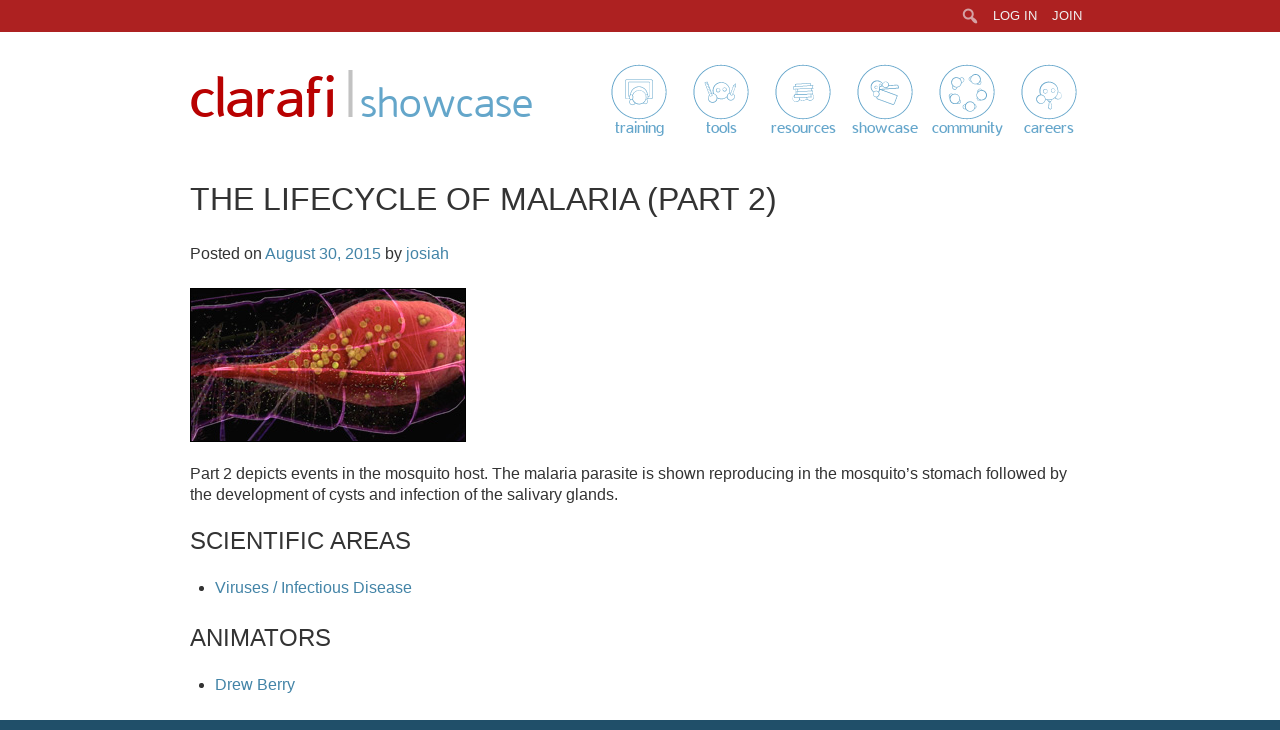

--- FILE ---
content_type: text/css
request_url: https://clarafi.com/wp-content/themes/clarafi/MyFontsWebfontsKit/MyFontsWebfontsKit.css?ver=6.7.4
body_size: 561
content:
/**
 * @license
 * MyFonts Webfont Build ID 3031339, 2015-05-25T18:04:25-0400
 * 
 * The fonts listed in this notice are subject to the End User License
 * Agreement(s) entered into by the website owner. All other parties are 
 * explicitly restricted from using the Licensed Webfonts(s).
 * 
 * You may obtain a valid license at the URLs below.
 * 
 * Webfont: DomestosSansBold by T-26
 * URL: http://www.myfonts.com/fonts/t26/domestos-sans/bold/
 * Copyright: (r) (c) 2000 [T‐26] Chicago www.t26.com 773.862.1201 T0626 ID#5105869 designer: Gunter Schwarzmaier
 * 
 * Webfont: DomestosSansBoldKaps by T-26
 * URL: http://www.myfonts.com/fonts/t26/domestos-sans/bold-kaps/
 * Copyright: (r) (c) 2000 [T‐26] Chicago www.t26.com 773.862.1201 T0626 ID#5106257 designer: Gunter Schwarzmaier
 * 
 * Webfont: DomestosSansBlack by T-26
 * URL: http://www.myfonts.com/fonts/t26/domestos-sans/black/
 * Copyright: (r) (c) 2000 [T‐26] Chicago www.t26.com 773.862.1201 T0626 ID#5105870 designer: Gunter Schwarzmaier
 * 
 * Webfont: DomestosSansNormal by T-26
 * URL: http://www.myfonts.com/fonts/t26/domestos-sans/normal/
 * Copyright: (r) (c) 2000 [T‐26] Chicago www.t26.com 773.862.1201 T0626 ID#5105868 designer: Gunter Schwarzmaier
 * 
 * Webfont: DomestosSansThin by T-26
 * URL: http://www.myfonts.com/fonts/t26/domestos-sans/thin/
 * Copyright: (r) (c) 2000 [T‐26] Chicago www.t26.com 773.862.1201 T0626 ID#5106255 designer: Gunter Schwarzmaier
 * 
 * Webfont: DomestosSansThinItalic by T-26
 * URL: http://www.myfonts.com/fonts/t26/domestos-sans/thin-italic/
 * Copyright: (r) (c) 2000 [T‐26] Chicago www.t26.com 773.862.1201 T0626 ID#5106256 designer: Gunter Schwarzmaier
 * 
 * 
 * License: http://www.myfonts.com/viewlicense?type=web&buildid=3031339
 * Licensed pageviews: 10,000
 * 
 * © 2015 MyFonts Inc
*/


/* @import must be at top of file, otherwise CSS will not work */
@import url("//hello.myfonts.net/count/2e412b");

  
@font-face {font-family: 'DomestosSansBold';src: url('webfonts/2E412B_0_0.eot');src: url('webfonts/2E412B_0_0.eot?#iefix') format('embedded-opentype'),url('webfonts/2E412B_0_0.woff2') format('woff2'),url('webfonts/2E412B_0_0.woff') format('woff'),url('webfonts/2E412B_0_0.ttf') format('truetype');}
 
  
@font-face {font-family: 'DomestosSansBoldKaps';src: url('webfonts/2E412B_1_0.eot');src: url('webfonts/2E412B_1_0.eot?#iefix') format('embedded-opentype'),url('webfonts/2E412B_1_0.woff2') format('woff2'),url('webfonts/2E412B_1_0.woff') format('woff'),url('webfonts/2E412B_1_0.ttf') format('truetype');}
 
  
@font-face {font-family: 'DomestosSansBlack';src: url('webfonts/2E412B_2_0.eot');src: url('webfonts/2E412B_2_0.eot?#iefix') format('embedded-opentype'),url('webfonts/2E412B_2_0.woff2') format('woff2'),url('webfonts/2E412B_2_0.woff') format('woff'),url('webfonts/2E412B_2_0.ttf') format('truetype');}
 
  
@font-face {font-family: 'DomestosSansNormal';src: url('webfonts/2E412B_3_0.eot');src: url('webfonts/2E412B_3_0.eot?#iefix') format('embedded-opentype'),url('webfonts/2E412B_3_0.woff2') format('woff2'),url('webfonts/2E412B_3_0.woff') format('woff'),url('webfonts/2E412B_3_0.ttf') format('truetype');}
 
  
@font-face {font-family: 'DomestosSansThin';src: url('webfonts/2E412B_4_0.eot');src: url('webfonts/2E412B_4_0.eot?#iefix') format('embedded-opentype'),url('webfonts/2E412B_4_0.woff2') format('woff2'),url('webfonts/2E412B_4_0.woff') format('woff'),url('webfonts/2E412B_4_0.ttf') format('truetype');}
 
  
@font-face {font-family: 'DomestosSansThinItalic';src: url('webfonts/2E412B_5_0.eot');src: url('webfonts/2E412B_5_0.eot?#iefix') format('embedded-opentype'),url('webfonts/2E412B_5_0.woff2') format('woff2'),url('webfonts/2E412B_5_0.woff') format('woff'),url('webfonts/2E412B_5_0.ttf') format('truetype');}
 

--- FILE ---
content_type: text/css
request_url: https://clarafi.com/wp-content/themes/clarafi/style.css?ver=6.7.4
body_size: 6690
content:
/*
Theme Name: clarafi
Theme URI: http://underscores.me/
Author: Digizyme, Inc.
Author URI: http://digizyme.com
Description: A theme for clarafi.com
Version: 1.0.0
License: GNU General Public License v2 or later
License URI: http://www.gnu.org/licenses/gpl-2.0.html
Text Domain: clarafi
Tags:

This theme, like WordPress, is licensed under the GPL.
Use it to make something cool, have fun, and share what you've learned with others.

clarafi is based on Underscores http://underscores.me/, (C) 2012-2015 Automattic, Inc.

Normalizing styles have been helped along thanks to the fine work of
Nicolas Gallagher and Jonathan Neal http://necolas.github.com/normalize.css/
*/

/*--------------------------------------------------------------
>>> TABLE OF CONTENTS:
----------------------------------------------------------------
# Normalize
# Typography
# Elements
# Forms
# Navigation
	## Links
	## Menus
# Accessibility
# Alignments
# Clearings
# Widgets
# Content
    ## Posts and pages
	## Asides
	## Comments
# Infinite scroll
# Media
	## Captions
	## Galleries
--------------------------------------------------------------*/

/*--------------------------------------------------------------
# Normalize
--------------------------------------------------------------*/
html {
	font-family: "Helvetica Neue", Helvetica, Arial, "Lucida Grande", sans-serif;
	-webkit-text-size-adjust: 100%;
	-ms-text-size-adjust:     100%;
}

body {
	margin: 0;
}

article,
aside,
details,
figcaption,
figure,
footer,
header,
main,
menu,
nav,
section,
summary {
	display: block;
}

audio,
canvas,
progress,
video {
	display: inline-block;
	vertical-align: baseline;
}

audio:not([controls]) {
	display: none;
	height: 0;
}

[hidden],
template {
	display: none;
}

a {
	background-color: transparent;
	text-decoration: none;
}

a:active,
a:hover {
	outline: 0;
}

a:hover {
	text-decoration: underline;
}

.red-button {
	background: #ad2121;
	border-radius: 5px;
	color: #ffffff;
	padding: 10px 20px;
	text-decoration: none;
	text-transform: uppercase;
}

.red-button a, .red-button a:hover, .red-button a:focus, .red-button a:visited {
	color: #ffffff;
}

a.red-button:hover, a.red-button:focus, a.red-button:visited {
	color: #ffffff;
}

a.red-button.disabled {
	background: #999999;
}

a.red-button.disabled:hover {
	text-decoration: none;
	cursor: default;
}

.full-width-blue .red-button {
	margin: 20px 0;
	display: inline-block;
}

a.red-button.buy-button, .full-width-blue .red-button.buy-button {
	margin: 0;
}

.profile-link {
	float: left;
	display: inline;
	width: 140px;
	height: 250px;
	margin-right: 10px;
	font-size: 14px;
	text-align: center;
}

.profile-link.instructor img {
	border: 1px solid #4384a7;
	border-radius: 50%;
}

.profile-link.instructor a:hover {
	text-decoration: none;
}

a.profile-link, a.profile-link:hover, a.profile-link:focus, a.profile-link:visited {
	color: #000000;
	text-decoration: none;
}

.profile-link:last-of-type {
	margin-right: 0;
}

abbr[title] {
	border-bottom: 1px dotted;
}

b,
strong {
	font-weight: bold;
}

dfn {
	font-style: italic;
}

h1 {
	font-size: 2em;
	margin: 0.67em 0;
}

mark {
	background: #ff0;
	color: #000;
}

small {
	font-size: 80%;
}

sub,
sup {
	font-size: 75%;
	line-height: 0;
	position: relative;
	vertical-align: baseline;
}

sup {
	top: -0.5em;
}

sub {
	bottom: -0.25em;
}

img {
	border: 0;
}

svg:not(:root) {
	overflow: hidden;
}

figure {
	margin: 1em 40px;
}

hr {
	box-sizing: content-box;
	height: 0;
}

pre {
	overflow: auto;
}

code,
kbd,
pre,
samp {
	font-family: monospace, monospace;
	font-size: 1em;
}

button,
input,
optgroup,
select,
textarea {
	color: inherit;
	font: inherit;
	margin: 0;
}

button {
	overflow: visible;
}

button,
select {
	text-transform: none;
}

button,
html input[type="button"],
input[type="reset"],
input[type="submit"] {
	-webkit-appearance: button;
	cursor: pointer;
}

button[disabled],
html input[disabled] {
	cursor: default;
}

button::-moz-focus-inner,
input::-moz-focus-inner {
	border: 0;
	padding: 0;
}

input {
	line-height: normal;
}

input[type="checkbox"],
input[type="radio"] {
	box-sizing: border-box;
	padding: 0;
}

input[type="number"]::-webkit-inner-spin-button,
input[type="number"]::-webkit-outer-spin-button {
	height: auto;
}

input[type="search"] {
	-webkit-appearance: textfield;
	box-sizing: content-box;
}

input[type="search"]::-webkit-search-cancel-button,
input[type="search"]::-webkit-search-decoration {
	-webkit-appearance: none;
}

fieldset {
	border: 1px solid #c0c0c0;
	margin: 0 2px;
	padding: 0.35em 0.625em 0.75em;
}

legend {
	border: 0;
	padding: 0;
}

textarea {
	overflow: auto;
}

optgroup {
	font-weight: bold;
}

table {
	border-collapse: collapse;
	border-spacing: 0;
}

td,
th {
	padding: 0;
}

/*--------------------------------------------------------------
# Typography
--------------------------------------------------------------*/
body,
button,
input,
select,
textarea {
	color: #333333;
	font-size: 16px;
	//font-size: 1rem;
	line-height: 1.35;
}

.domestos {
	font-family: DomestosSansNormal, "Helvetica Neue", Helvetica, Arial, "Lucida Grande", sans-serif;
}

h2.domestos {
	margin-bottom: 5px;
}

h1,
h2,
h3,
h4,
h5,
h6 {
	clear: both;
	font-family: "Helvetica Neue", Helvetica, Arial, "Lucida Grande", sans-serif;
	font-weight: 500;
	font-style: normal;
	text-transform: uppercase;
	//margin-bottom: 5px;
}

h3 {
	font-size: 18px;
}

h3.blue {
	font-size: 16px;
	text-transform: uppercase;
	color: #0a5279;
}

.post-type-archive-course h3.blue {
	margin-bottom: 0;
}

h4 {
	font-size: 12px;
}

h1.site-title, .giant {
	font-family: DomestosSansNormal, "Helvetica Neue", Helvetica, Arial, "Lucida Grande", sans-serif;
	font-weight: normal;
}

.giant {
	display: inline-block;
	opacity: 0.3;
	color: #65a6cb;
	font-size: 125px;
	margin: 0 0 -53px 0;
	text-transform: none;
}

.home .giant {
	margin: 0 0 -42px 0;
	font-size: 99px;
}

.page-template-page_resources .giant {
	margin-top: 0;
	line-height: 75px;
	font-size: 99px;
}

.blue {
	color: #0a5279;
}

p {
	margin-bottom: 1em;
	font-size: 16px;
}

.single-profile p, .page-template-page_mmaya p, body.page-template-page_mmaya {
	//font-size: 16px;
}

dfn,
cite,
em,
i {
	font-style: italic;
}

blockquote {
	margin: 0 1.5em;
}

address {
	margin: 0 0 1.5em;
}

pre {
	background: #eee;
	font-family: "Courier 10 Pitch", Courier, monospace;
	font-size: 15px;
	font-size: 0.9375rem;
	line-height: 1.6;
	margin-bottom: 1.6em;
	max-width: 100%;
	overflow: auto;
	padding: 1.6em;
}

code,
kbd,
tt,
var {
	font-family: Monaco, Consolas, "Andale Mono", "DejaVu Sans Mono", monospace;
	font-size: 15px;
	font-size: 0.9375rem;
}

abbr,
acronym {
	border-bottom: 1px dotted #666;
	cursor: help;
}

mark,
ins {
	background: #fff9c0;
	text-decoration: none;
}

big {
	font-size: 125%;
}

.light-blue {
	color: #4384a7;
}

.thin {
	font-weight: 100;
}

/*--------------------------------------------------------------
# Elements
--------------------------------------------------------------*/
html {
	box-sizing: border-box;
}

*,
*:before,
*:after { /* Inherit box-sizing to make it easier to change the property for components that leverage other behavior; see http://css-tricks.com/inheriting-box-sizing-probably-slightly-better-best-practice/ */
	box-sizing: inherit;
}

body {
	background: #204f69; /* Fallback for when there is no custom background color defined. */
}

#top-bar {
	width: 100%;
	height: 25px;
	background-color: #ad2121;
	line-height: 25px;
	font-size: 15px;
}

.content-area.with-sidebar {
	width: 580px;
	float: left;
}

/* SHOWCASE */
#sort-area {
	background: url('images/showcase_searchBgrnd_150dpi.jpg') no-repeat;
	background-size: 100%;
	width: 100%;
	height: 100px;
}

#sort-area .container {
	position: relative;
	color: #ffffff;
	font-size: 12px;
}

#sort-by, #restrict-by {
	float: left;
}

.post-type-archive-showcase #sort-by {
	padding-top: 10px;
}

.post-type-archive-course #sort-by {
	padding-top: 28px;
}

#restrict-by {
	padding-top: 10px;
	padding-left: 20px;
}

#showcase-search {
	position: absolute;
	top: 8px;
	right: 0;
}

#showcase-search input[type="search"] {
	height: 18px;
	border-radius: 0;
}

#showcase-search .search-submit{
	background: url(images/magnifying_glass.png) no-repeat;
	width: 22px;
	height: 22px;
	background-size: 22px 22px;
	border: none;
	border-radius: 0px;
	box-shadow: none;
}

.showcase-anchors {
	float: left;
	width: 280px;
}

.showcase-list {
	float: right;
	width: 600px;
	border-left: 1px solid #cccccc;
}

.search .showcase-list {
	width: 100%;
}

.widget-area {
	width: 250px;
	float: right;
	padding: 30px 0 0 0;
}

.trailer-caption {
	font-size: 12px;
	font-weight: bold;
	text-transform: uppercase;
}

.trailer-holder {
	position: relative;
	height: 146px;
}

.single-course .wp-post-image {
	position: absolute;
}

#trailer-thumbnail, #tutorial-thumbnail {
	position: absolute;
}

#tutorial-thumbnail-holder {
	position: relative;
}

.single-course #tutorial-thumbnail-holder .wp-post-image {
	position: static;
}

#tutorial-thumbnail {
	top: calc(50% - 70px);
	left: calc(50% - 125px);
}

#tutorial-thumbnail:focus {
	outline: 0;
}

#wp-toolbar {
	margin: 0 auto;
	width: 900px;
}

#wp-toolbar a {
	font-family: "Helvetica Neue", Helvetica, Arial, "Lucida Grande", sans-serif;
	text-transform: uppercase;
}

#wpadminbar {
    background: #AD2121 none repeat scroll 0 0;
}

#wpadminbar .menupop .ab-sub-wrapper, #wpadminbar .shortlink-input {
    background: #AD2121 none repeat scroll 0 0;
}

#wpadminbar .ab-top-menu > li.hover > .ab-item, #wpadminbar.nojq .quicklinks .ab-top-menu > li > .ab-item:focus, #wpadminbar:not(.mobile) .ab-top-menu > li:hover > .ab-item, #wpadminbar:not(.mobile) .ab-top-menu > li > .ab-item:focus {
    background: #AD2121 none repeat scroll 0 0;
    color: #ffffff;
}

#wpadminbar:not(.mobile) > #wp-toolbar a:focus span.ab-label, #wpadminbar:not(.mobile) > #wp-toolbar li:hover span.ab-label, #wpadminbar > #wp-toolbar li.hover span.ab-label {
    color: #ffffff;
}

#wpadminbar .quicklinks .menupop ul li a:focus, #wpadminbar .quicklinks .menupop ul li a:focus strong, #wpadminbar .quicklinks .menupop ul li a:hover, #wpadminbar .quicklinks .menupop ul li a:hover strong, #wpadminbar .quicklinks .menupop.hover ul li a:focus, #wpadminbar .quicklinks .menupop.hover ul li a:hover, #wpadminbar li #adminbarsearch.adminbar-focused::before, #wpadminbar li .ab-item:focus::before, #wpadminbar li a:focus .ab-icon::before, #wpadminbar li.hover .ab-icon::before, #wpadminbar li.hover .ab-item::before, #wpadminbar li:hover #adminbarsearch::before, #wpadminbar li:hover .ab-icon::before, #wpadminbar li:hover .ab-item::before, #wpadminbar.nojs .quicklinks .menupop:hover ul li a:focus, #wpadminbar.nojs .quicklinks .menupop:hover ul li a:hover {
    color: #ffffff;
}

#wpadminbar.mobile .quicklinks .hover .ab-icon::before, #wpadminbar.mobile .quicklinks .hover .ab-item::before {
    color: #ffffff;
}

#wpadminbar .quicklinks .menupop ul.ab-sub-secondary, #wpadminbar .quicklinks .menupop ul.ab-sub-secondary .ab-submenu {
    background: #AD2121 none repeat scroll 0 0;
}

#wpadminbar .quicklinks .menupop .ab-sub-secondary > li .ab-item:focus a, #wpadminbar .quicklinks .menupop .ab-sub-secondary > li > a:hover {
    color: #ffffff;
}

#wpadminbar .quicklinks a span#ab-updates {
    color: #ffffff;
}


#wpadminbar .quicklinks li a:hover .blavatar {
    color: #ffffff;
}

#wpadminbar .screen-reader-shortcut:focus {
    color: #ffffff;
}

#wpadminbar .ab-top-menu {
    float: right;
}

html #wpadminbar {
    min-width: 900px;
}

.logged-in #wpadminbar .ab-top-menu {
    float: left;
}

.logged-in #wpadminbar .ab-top-secondary {
    float: right;
}

#container, .container {
	width: 900px;
	margin: 0 auto;
}

#login-box {
	float: right;
	color: #ffffff;
	text-transform: uppercase;
}

#login-box a {
	color: #ffffff;
	text-decoration: none;
}

.site-header {
	background: #ffffff;
	padding-top: 10px;
	min-width: 900px;
}

.site-header .container {
	position: relative;
}

h1.site-title {
	font-size: 65px;
	line-height: 115px;
	margin: 0;
	display: inline;
}

.home h1.site-title {
	font-size: 87px;
}

h1.site-title a {
	color: #b80101;
	text-transform: lowercase;
	text-decoration: none;
}

.site-title-line {
	font-size: 50px;
	color: #c2c2c2;
	font-weight: lighter;
	display: inline-block;
	position: absolute;
	bottom: 34px;
}

.home .site-title-line {
	bottom: 24px;
}

h2.site-description {
	font-family: DomestosSansThin, "Helvetica Neue", Helvetica, Arial, "Lucida Grande", sans-serif;
	text-transform: lowercase;
	color: #64a6ca;
	display: inline;
	font-size: 48px;
	margin: 0;
}

.home h2.site-description {
	color: #999999;
	font-size: 27px;
}

.site-content {
	background: #ffffff;
	min-width: 900px;
}

section#front-buttons {
	margin-top: 40px;
	height: 174px;
	box-shadow: 0 20px 20px -2px #eeeeee;
}

section#front-buttons a {
	display: block;
	float: left;
	font-size: 22px;
	padding-top: 117px;
	width: 117px;
	height: 148px;
	margin: 0 19px;DomestosSans
	color: #65a6cb;
	font-family: DomestosSansNormal, "Helvetica Neue", Helvetica, Arial, "Lucida Grande", sans-serif;
	text-decoration: none;
	text-align: center;
}

section#front-buttons a.training {
	background: url('images/front_page_buttons/CF_icon_training_OFF.svg') no-repeat;
	background-position: 0 -19px;
	background-size: 117px 148px;
	margin-left: 0;
}

section#front-buttons a.training:hover {
	background: url('images/front_page_buttons/CF_icon_training_ON.svg') no-repeat;
	background-position: 0 -19px;
	background-size: 117px 148px;
}

section#front-buttons a.tools {
	background: url('images/front_page_buttons/CF_icon_tools_OFF.svg') no-repeat;
	background-position: 0 -19px;
	background-size: 117px 148px;
}

section#front-buttons a.tools:hover {
	background: url('images/front_page_buttons/CF_icon_tools_ON.svg') no-repeat;
	background-position: 0 -19px;
	background-size: 117px 148px;
}

section#front-buttons a.resources {
	background: url('images/front_page_buttons/CF_icon_resources_OFF.svg') no-repeat;
	background-position: 0 -19px;
	background-size: 117px 148px;
}

section#front-buttons a.resources:hover {
	background: url('images/front_page_buttons/CF_icon_resources_ON.svg') no-repeat;
	background-position: 0 -19px;
	background-size: 117px 148px;
}

section#front-buttons a.showcase {
	background: url('images/front_page_buttons/CF_icon_showcase_OFF.svg') no-repeat;
	background-position: 0 -19px;
	background-size: 117px 148px;
}

section#front-buttons a.showcase:hover {
	background: url('images/front_page_buttons/CF_icon_showcase_ON.svg') no-repeat;
	background-position: 0 -19px;
	background-size: 117px 148px;
}

section#front-buttons a.community {
	background: url('images/front_page_buttons/CF_icon_community_OFF.svg') no-repeat;
	background-position: 0 -19px;
	background-size: 117px 148px;
}

section#front-buttons a.community:hover {
	background: url('images/front_page_buttons/CF_icon_community_ON.svg') no-repeat;
	background-position: 0 -19px;
	background-size: 117px 148px;
}

section#front-buttons a.careers {
	background: url('images/front_page_buttons/CF_icon_careers_OFF.svg') no-repeat;
	background-position: 0 -19px;
	background-size: 117px 148px;
	margin-right: 0;
}

section#front-buttons a.careers:hover {
	background: url('images/front_page_buttons/CF_icon_careers_ON.svg') no-repeat;
	background-position: 0 -19px;
	background-size: 117px 148px;
	margin-right: 0;
}

.home article.page .container {
	min-height: 300px;
	padding-left: 370px;
	background: url('images/h_mission_img.jpg') no-repeat left bottom;
}

.full-width-blue {
	background-color: #ddf0fb;
}

.page-template-page_tools .full-width-blue h1 {
	margin-bottom: -40px;
	line-height: 1;
}

.highlights {
	width: 100%;
	display: inline-block;
}

.highlights a {
	display: block;
	float: left;
	width: 276px;
	height: 154px;
	text-decoration: none;
	color: #ffffff;
	font-size: 12px;
	position: relative;
}

.highlights a:hover, .highlights a:visited {
	color: #ffffff;
}

.highlights img {
	width: 276px;
	height: 154px;
	overflow: hidden;
	vertical-align: bottom;
	position: absolute;
}

.highlights a .title-holder {
	width: 276px;
	height: 55px;
	padding: 5px 15px;
	opacity: 0.0;
	background-color: #65a6cb;
	position: absolute;
	bottom: 0;
	line-height: 15px
}

.highlights a:hover .title-holder {
	opacity: 1.0;
    -webkit-transition: all 0.2s ease-in-out;
    -moz-transition: all 0.2s ease-in-out;
    -o-transition: all 0.2s ease-in-out;
    transition: all 0.2s ease-in-out;
}

.home .full-width-blue:last-of-type {
	text-align: center;
	padding-top: 60px;
}

#front-mmaya-banner {
	display: block;
	float: left;
	width: 549px;
}

#front-mmaya-banner img {
	width: 549px;
}

.chapter-number {
	background: url('images/blue_chapter_circle.png') no-repeat;
	background-size: 100%;
	padding: 4px;
	color: #ffffff;
}

.chapter {
	display: block;
	height: 30px;
	font-size: 14px;
}

.chapter-title {
	float: left;
}

.chapter-run-time {
	float: right;
}

.other-training-container {
	position: relative;
}

.other-training-subtitle {
	position: absolute;
	right: 0;
	top: 97px;
	color: #6290ad;
}

.cost-level {
	font-size: 12px;
	color: #85b0cb;
}

.other-courses-container, .kits-container {
	border-top: 1px solid #bedbed;
}

.kits-container {
	padding-top: 40px;
}

.feature-container {
	margin-bottom: 40px;
    border-top: 1px solid #d1e5f0;
}

.featured-tools-container {
	padding-right: 136px;
	margin-bottom: 40px;
    border-top: 1px solid #d1e5f0;
}

.other-courses {
	width: 50%;
	float: left;
	padding-right: 30px;
}

.post-type-archive-course .other-courses {
	color: #4384a7;
	font-size: 14px;
}

.other-courses h3 {
	color: #0a5279;
}

.other-courses .cost-level {
	color: #85b0cb;
	font-size: 12px;
}

.other-courses:last-of-type {
	padding-right: 0;
}

.other-software {
	width: 25%;
	float: left;
	line-height: 1.4;
}

.other-software:last-of-type {
	padding-right: 0;
}

.post-type-archive-showcase .wp-post-image, .tax-area .wp-post-image, .tax-animators .wp-post-image {
	float: left;
	margin-right: 20px;
}

.post-type-archive-showcase article, .tax-area article, .tax-animators article {
	margin: 0 0 20px 20px;
}

.post-type-archive-showcase h3.showcase-taxonomy-term, .tax-area h3.showcase-taxonomy-term, .tax-animators h3.showcase-taxonomy-term {
	color: #65a6cb;
	background: #ddf0fb;
	padding: 0 20px;
	margin: 0;
}

.post-type-archive-showcase article h4 .showcase-title, .tax-area article h4 .showcase-title, .tax-animators article h4 .showcase-title {
	color: #97382f;
}

.showcase-anchors {
	font-size: 16px;
}

.page-template-page_resources article {
	margin-bottom: 0;
}

blockquote:before,
blockquote:after,
q:before,
q:after {
	content: "";
}

blockquote,
q {
	quotes: "" "";
	font-style: italic;
	font-weight: 300;
}

hr {
	background-color: #ccc;
	border: 0;
	height: 1px;
	margin-bottom: 1.5em;
}

ul,
ol {
	margin: 0 0 1.5em 0;
	padding-left: 25px;
}

ul {
	list-style: disc;
	font-size: 16px;
}

ol {
	list-style: decimal;
}

li {
	font-size: 16px;
}

section li {
	color: #4384a7;
	font-size: 14px;
}

section.student-membership li {
	color: #333333;
}

.page-template-page_resources section li, .page-template-page_careers section li {
	margin: 12px 0 14px;
}

li > ul,
li > ol {
	margin-bottom: 0;
	margin-left: 1.5em;
}

dt {
	font-weight: bold;
}

dd {
	margin: 0 1.5em 1.5em;
}

img {
	height: auto; /* Make sure images are scaled correctly. */
	max-width: 100%; /* Adhere to container width. */
}

table {
	margin: 0 0 1.5em;
	width: 100%;
}

footer.site-footer {
	padding-bottom: 5px;
}

.menu-footer-menu-container {
	float: left;
}

.menu-footer-menu-container ul#secondary-menu {
	margin: 25px 0 0 0;
	padding: 0;
}

.menu-footer-menu-container li {
	float: left;
	list-style: none;
}

.menu-footer-menu-container li a {
	color: #ffffff;
	text-decoration: none;
	border-right: 1px solid #ffffff;
	text-transform: uppercase;
	padding: 0 20px;
	font-size: 14px;
}

.menu-footer-menu-container li:first-of-type a {
	padding-left: 0;
}

.menu-footer-menu-container li:last-of-type a {
	border-right: none;
	padding-right: 0;
}

.footer-logo {
	float: right;
	margin-top: 12px;
}

/* Instructor and Tutorial pages */
#instructor-header, #tutorial-header {
	color: #ffffff;
	padding: 20px 0;
}

#instructor-header {
	background-color: #204f69;
}

#tutorial-header {
	background-color: #333333;
}

#instructor-header h2, #tutorial-header h2 {
	display: inline;
	text-transform: none;
}

#tutorial-header h3 {
	text-transform: none;
	margin: 12px 0 0;
}

#tutorial-header h3 a {
	text-transform: none;
	color: #ffffff;
}

#tutorial-header h3 a:hover {
	text-decoration: none;
}

/*--------------------------------------------------------------
# Forms
--------------------------------------------------------------*/
button,
input[type="button"],
input[type="reset"],
input[type="submit"] {
	border: 1px solid;
	border-color: #999999;
	border-radius: 12px;
	background: #ffffff;
	color: #999999;
	font-size: 12px;
	font-size: 0.75rem;
	line-height: 1;
	padding: .6em 1em .4em;
}

button:hover,
input[type="button"]:hover,
input[type="reset"]:hover,
input[type="submit"]:hover {
	border-color: #666666;
	color: #666666;
}

button:focus,
input[type="button"]:focus,
input[type="reset"]:focus,
input[type="submit"]:focus,
button:active,
input[type="button"]:active,
input[type="reset"]:active,
input[type="submit"]:active {
	border-color: #666666;
	color: #666666;
}

input[type="text"],
input[type="email"],
input[type="url"],
input[type="password"],
input[type="search"],
textarea {
	color: #666;
	border: 1px solid #b3b3b3;
	border-radius: 3px;
}

input[type="text"]:focus,
input[type="email"]:focus,
input[type="url"]:focus,
input[type="password"]:focus,
input[type="search"]:focus,
textarea:focus {
	color: #111;
}

input[type="text"],
input[type="email"],
input[type="url"],
input[type="password"],
input[type="search"] {
	padding: 3px;
}

textarea {
	padding-left: 3px;
	width: 100%;
}

/*--------------------------------------------------------------
# Navigation
--------------------------------------------------------------*/
/*--------------------------------------------------------------
## Links
--------------------------------------------------------------*/
a {
	color: #4384a7;
}

a:hover {
	text-decoration: underline;
}

a:visited {
	color: #4384a7;
}

a:hover,
a:focus,
a:active {
	color: #4384a7;
}

a:focus {
	outline: thin dotted;
}

a:hover,
a:active {
	outline: 0;
}

/*--------------------------------------------------------------
## Menus
--------------------------------------------------------------*/
.main-navigation {
	position: absolute;
	top: 2px;
	right: 0;
}

.main-navigation ul {
	display: none;
	list-style: none;
	margin: 0;
	padding-left: 0;
}

.main-navigation li {
	float: left;
	position: relative;
	text-align: center;
	margin: 0;
}

.main-navigation li:last-of-type {
	padding-right: 0;
}

.main-navigation a {
	font-family: DomestosSansNormal, "Helvetica Neue", Helvetica, Arial, "Lucida Grande", sans-serif;
	display: block;
	font-weight: 500;
	text-transform: lowercase;
	text-decoration: none;
	color: #65a6cb;
	font-size: 18px;
	padding-top: 72px;
	width: 82px;
}

.main-navigation li.menu-training a {
	background: url("images/front_page_buttons/CF_icon_training_OFF.svg") no-repeat center 11px;
	background-size: 70%;
}

.main-navigation li.menu-training a:hover {
	background: url("images/front_page_buttons/CF_icon_training_ON.svg") no-repeat center 11px;
	background-size: 70%;
}

.main-navigation li.menu-tools a {
	background: url("images/front_page_buttons/CF_icon_tools_OFF.svg") no-repeat center 11px;
	background-size: 70%;
}

.main-navigation li.menu-tools a:hover {
	background: url("images/front_page_buttons/CF_icon_tools_ON.svg") no-repeat center 11px;
	background-size: 70%;
}

.main-navigation li.menu-resources a {
	background: url("images/front_page_buttons/CF_icon_resources_OFF.svg") no-repeat center 11px;
	background-size: 70%;
}

.main-navigation li.menu-resources a:hover {
	background: url("images/front_page_buttons/CF_icon_resources_ON.svg") no-repeat center 11px;
	background-size: 70%;
}

.main-navigation li.menu-showcase a {
	background: url("images/front_page_buttons/CF_icon_showcase_OFF.svg") no-repeat center 11px;
	background-size: 70%;
}

.main-navigation li.menu-showcase a:hover {
	background: url("images/front_page_buttons/CF_icon_showcase_ON.svg") no-repeat center 11px;
	background-size: 70%;
}

.main-navigation li.menu-community a {
	background: url("images/front_page_buttons/CF_icon_community_OFF.svg") no-repeat center 11px;
	background-size: 70%;
}

.main-navigation li.menu-community a:hover {
	background: url("images/front_page_buttons/CF_icon_community_ON.svg") no-repeat center 11px;
	background-size: 70%;
}

.main-navigation li.menu-careers a {
	background: url("images/front_page_buttons/CF_icon_careers_OFF.svg") no-repeat center 11px;
	background-size: 70%;
}

.main-navigation li.menu-careers a:hover {
	background: url("images/front_page_buttons/CF_icon_careers_ON.svg") no-repeat center 11px;
	background-size: 70%;
}

.main-navigation ul ul {
	box-shadow: 0 3px 3px rgba(0, 0, 0, 0.2);
	float: left;
	position: absolute;
	top: 1.5em;
	left: -999em;
	z-index: 99999;
}

.main-navigation ul ul ul {
	left: -999em;
	top: 0;
}

.main-navigation ul ul a {
	width: 200px;
}

.main-navigation ul li:hover > ul,
.main-navigation ul li.focus > ul {
	left: auto;
}

.main-navigation ul ul li:hover > ul,
.main-navigation ul ul li.focus > ul {
	left: 100%;
}

.menu-toggle {
	display: none;
}
.main-navigation ul {
	display: block;
}

.site-main .comment-navigation,
.site-main .posts-navigation,
.site-main .post-navigation {
	margin: 0 0 1.5em;
	overflow: hidden;
}

.comment-navigation .nav-previous,
.posts-navigation .nav-previous,
.post-navigation .nav-previous {
	float: left;
	width: 50%;
}

.comment-navigation .nav-next,
.posts-navigation .nav-next,
.post-navigation .nav-next {
	float: right;
	text-align: right;
	width: 50%;
}

/*--------------------------------------------------------------
# Accessibility
--------------------------------------------------------------*/
/* Text meant only for screen readers. */
.screen-reader-text {
	clip: rect(1px, 1px, 1px, 1px);
	position: absolute !important;
	height: 1px;
	width: 1px;
	overflow: hidden;
}

.screen-reader-text:hover,
.screen-reader-text:active,
.screen-reader-text:focus {
	background-color: #f1f1f1;
	border-radius: 3px;
	box-shadow: 0 0 2px 2px rgba(0, 0, 0, 0.6);
	clip: auto !important;
	color: #21759b;
	display: block;
	font-size: 14px;
	font-size: 0.875rem;
	font-weight: bold;
	height: auto;
	left: 5px;
	line-height: normal;
	padding: 15px 23px 14px;
	text-decoration: none;
	top: 5px;
	width: auto;
	z-index: 100000; /* Above WP toolbar. */
}

/*--------------------------------------------------------------
# Alignments
--------------------------------------------------------------*/
.alignleft {
	display: inline;
	float: left;
	margin-right: 1.5em;
	margin-left: 0;
}

.alignright {
	display: inline;
	float: right;
	margin-left: 1.5em;
	margin-right: 0;
}

.aligncenter {
	clear: both;
	display: block;
	margin-left: auto;
	margin-right: auto;
}

.alignnone {
	margin: 0;
}

/*--------------------------------------------------------------
# Clearings
--------------------------------------------------------------*/
.clear:before,
.clear:after,
.entry-content:before,
.entry-content:after,
.comment-content:before,
.comment-content:after,
.site-header:before,
.site-header:after,
.site-content:before,
.site-content:after,
.site-footer:before,
.site-footer:after {
	content: "";
	display: table;
}

.clear:after,
.entry-content:after,
.comment-content:after,
.site-header:after,
.site-content:after,
.site-footer:after {
	clear: both;
}

/*--------------------------------------------------------------
# Widgets
--------------------------------------------------------------*/
.widget {
	margin: 0 0 1.5em;
}

/* Make sure select elements fit in widgets. */
.widget select {
	max-width: 100%;
}

/* Search widget. */
.widget_search .search-submit {
	display: none;
}

.widget-title {
	text-transform: uppercase;
	font-family: "Helvetica Neue", Helvetica, Arial, "Lucida Grande", sans-serif;
	font-size: 16px;
	font-weight: 400;
	margin-bottom: 3px;
}

.widget-area .widget ul li {
	font-size: 14px;
}

.single-course .widget-area .widget li {
	color: #4384a7;
}

/*--------------------------------------------------------------
# Content
--------------------------------------------------------------*/
/*--------------------------------------------------------------
## Posts and pages
--------------------------------------------------------------*/
.sticky {
	display: block;
}

.hentry {
	margin: 0 0 1.5em;
}

.byline,
.updated:not(.published) {
	display: none;
}

.single .byline,
.group-blog .byline {
	display: inline;
}

.page-content,
.entry-content,
.entry-summary {
	margin: 1.5em 0 0;
}

.page-links {
	clear: both;
	margin: 0 0 1.5em;
}

.pricing-box {
	float: left;
	border: 2px solid #DDF0FB;
	border-radius: 10px;
	padding: 10px;
	text-align: center;
}

.pricing-box h3 {
	margin-bottom: 0;
}

.pricing-box.basic {
	width: 250px;
	margin-right: 20px;
}

.pricing-box.premium {
	width: 570px;
	background-color: #DDF0FB;
}

.pricing-box.student {
	background-color: #DDF0FB;
}

/*--------------------------------------------------------------
## Asides
--------------------------------------------------------------*/
.blog .format-aside .entry-title,
.archive .format-aside .entry-title {
	display: none;
}

/*--------------------------------------------------------------
## Comments
--------------------------------------------------------------*/
.comment-content a {
	word-wrap: break-word;
}

.bypostauthor {
	display: block;
}


/*--------------------------------------------------------------
# Media
--------------------------------------------------------------*/
.page-content .wp-smiley,
.entry-content .wp-smiley,
.comment-content .wp-smiley {
	border: none;
	margin-bottom: 0;
	margin-top: 0;
	padding: 0;
}

/* Make sure embeds and iframes fit their containers. */
embed,
iframe,
object {
	max-width: 100%;
}

/*--------------------------------------------------------------
## Captions
--------------------------------------------------------------*/
.wp-caption {
	margin-top: 0;
	max-width: 100%;
}

.wp-caption img[class*="wp-image-"] {
	display: block;
	margin: 0 auto;
}

.wp-caption-text {
	text-align: left;
}

#top-profile-header .wp-caption-text {
	text-align: center;
}

.wp-caption .wp-caption-text {
	margin: 0.8075em 0;
	font-size: 14px;
}

#top-profile-header .wp-caption .wp-caption-text strong {
	font-size: 12px;
}

/*--------------------------------------------------------------
## Galleries
--------------------------------------------------------------*/
.gallery {
	margin-bottom: 1.5em;
}

.gallery-item {
	display: inline-block;
	text-align: center;
	vertical-align: top;
	width: 100%;
}

.gallery-columns-2 .gallery-item {
	max-width: 50%;
}

.gallery-columns-3 .gallery-item {
	max-width: 33.33%;
}

.gallery-columns-4 .gallery-item {
	max-width: 25%;
}

.gallery-columns-5 .gallery-item {
	max-width: 20%;
}

.gallery-columns-6 .gallery-item {
	max-width: 16.66%;
}

.gallery-columns-7 .gallery-item {
	max-width: 14.28%;
}

.gallery-columns-8 .gallery-item {
	max-width: 12.5%;
}

.gallery-columns-9 .gallery-item {
	max-width: 11.11%;
}

.gallery-caption {
	display: block;
}


/* WooCommerce */
.woocommerce #respond input#submit, .woocommerce a.button, .woocommerce button.button, .woocommerce input.button {
	background: #ad2121;
	border-radius: 5px;
	color: #ffffff;
	padding: 10px 20px;
	text-decoration: none;
	font-weight: 300;
	text-transform: uppercase;
}

.woocommerce #respond input#submit:hover, .woocommerce a.button:hover, .woocommerce button.button:hover, .woocommerce input.button:hover,
.woocommerce #respond input#submit:focus, .woocommerce a.button:focus, .woocommerce button.button:focus, .woocommerce input.button:focus,
.woocommerce #respond input#submit:visited, .woocommerce a.button:visited, .woocommerce button.button:visited, .woocommerce input.button:visited {
	background: #ad2121;
	color: #ffffff;
	text-decoration: underline;
}

.woocommerce #respond input#submit.disabled, .woocommerce #respond input#submit:disabled, .woocommerce #respond input#submit[disabled]:disabled, .woocommerce a.button.disabled, .woocommerce a.button:disabled, .woocommerce a.button[disabled]:disabled, .woocommerce button.button.disabled, .woocommerce button.button:disabled, .woocommerce button.button[disabled]:disabled, .woocommerce input.button.disabled, .woocommerce input.button:disabled, .woocommerce input.button[disabled]:disabled {
    color: #ffffff;
}

.woocommerce #respond input#submit.disabled:hover, .woocommerce #respond input#submit:disabled:hover, .woocommerce #respond input#submit[disabled]:disabled:hover, .woocommerce a.button.disabled:hover, .woocommerce a.button:disabled:hover, .woocommerce a.button[disabled]:disabled:hover, .woocommerce button.button.disabled:hover, .woocommerce button.button:disabled:hover, .woocommerce button.button[disabled]:disabled:hover, .woocommerce input.button.disabled:hover, .woocommerce input.button:disabled:hover, .woocommerce input.button[disabled]:disabled:hover {
    color: #ffffff;
    background: #ad2121 none repeat scroll 0 0;
    text-decoration: none;
    box-shadow: none;
}

.add_to_cart_inline {
	text-align: center;
	border: none !important;
}

.add_to_cart_inline .amount {
	color: #ad2121;
	margin-right: 10px;
}

.add_to_cart_inline .amount::after {
    content: " USD";
}

/* REVOLUTION SLIDER */
.fullwidthbanner-container .fullwidthabanner {
	min-width: 900px;
}

/* BUDDYPRESS */
#register-page input[type="checkbox"], #register-page input[type="radio"] {
	margin-right: 7px;
}

.page-template-page_membership .wpcf7-form select {
	width: 80%;
}

.page-template-page_membership .wpcf7-form input[type="submit"] {
	background: #ad2121;
    border-radius: 5px;
    color: #ffffff;
    padding: 10px 20px;
    text-decoration: none;
    text-transform: uppercase;
    font-size: 16px;
}

.page-template-page_membership .wpcf7-form .hidden {
	display: none;
}

div.wpcf7-mail-sent-ok {
	border: 2px solid #DDF0FB;
}

.woocommerce_account_subscriptions {
//	display: none;
}

/* bbPress */
#subscription-toggle {
	float: right;
	padding-top: 20px;
}

--- FILE ---
content_type: image/svg+xml
request_url: https://clarafi.com/wp-content/themes/clarafi/images/front_page_buttons/CF_icon_training_OFF.svg
body_size: 1380
content:
<?xml version="1.0" encoding="utf-8"?>
<!-- Generator: Adobe Illustrator 16.2.1, SVG Export Plug-In . SVG Version: 6.00 Build 0)  -->
<!DOCTYPE svg PUBLIC "-//W3C//DTD SVG 1.1//EN" "http://www.w3.org/Graphics/SVG/1.1/DTD/svg11.dtd">
<svg version="1.1" id="Layer_1" xmlns="http://www.w3.org/2000/svg" xmlns:xlink="http://www.w3.org/1999/xlink" x="0px" y="0px"
	 width="612px" height="792px" viewBox="0 0 612 792" enable-background="new 0 0 612 792" xml:space="preserve">
<g id="circles_-_ori" display="none">
</g>
<g id="circle_-_base">
	<path fill="#65A6CB" d="M306,114.48c155.295,0,281.52,126.225,281.52,281.52S461.295,677.52,306,677.52S25.245,551.295,25.245,396
		S150.705,114.48,306,114.48 M306,105.3C145.35,105.3,15.3,235.35,15.3,396c0,160.65,130.05,290.7,290.7,290.7
		c160.65,0,290.7-130.05,290.7-290.7C596.7,235.35,466.65,105.3,306,105.3L306,105.3z"/>
</g>
<g id="circles_-_cropped">
	<g>
		<path fill="#65A6CB" d="M397.8,428.13h-6.12c0-47.43-38.25-85.68-85.68-85.68c-47.43,0-85.68,38.25-85.68,85.68h-6.12
			c0-50.49,41.31-91.8,91.8-91.8S397.8,377.64,397.8,428.13z"/>
		<path fill="#65A6CB" d="M387.855,471.735c-2.296-1.53-5.355-3.061-8.415-3.825c0,0.765-0.766,2.295-0.766,3.06
			c2.295,0.766,4.59,1.53,6.12,3.061c11.475,7.649,14.535,23.715,6.885,35.955c-7.649,11.475-23.715,14.535-35.955,6.885
			c-2.295-1.53-3.824-3.06-5.354-5.355c-1.53,0.766-3.061,1.53-3.825,2.296c2.295,3.06,4.59,5.354,6.885,6.885
			c13.771,9.18,32.131,6.12,41.311-7.65C404.685,500.04,401.625,481.68,387.855,471.735z"/>
		<path fill="#65A6CB" d="M229.5,478.62h-7.65c-10.71,0-19.125-8.415-19.125-18.36v-16.83c0-9.944,8.415-18.359,19.125-18.359h7.65
			c7.65,0,14.535,6.12,14.535,13.77c1.53,8.415,1.53,17.595,0,26.775C244.035,471.735,237.15,478.62,229.5,478.62z M221.85,429.66
			c-6.885,0-13.005,6.12-13.005,13.005v16.83c0,6.885,6.12,13.005,13.005,13.005h7.65c4.59,0,8.415-3.825,8.415-8.415
			c1.53-9.18,1.53-17.595,0-26.01c0-5.355-3.825-9.181-8.415-9.181h-7.65V429.66z"/>
		<path fill="#65A6CB" d="M384.795,422.01h-7.65c-0.765,0-0.765,0-1.529,0l1.529,4.59h7.65c7.65,0,13.771,6.12,13.771,13.771v16.83
			c0,7.649-6.12,13.77-13.771,13.77H382.5l6.12,4.59c8.415-1.529,15.3-9.18,15.3-17.595v-16.83
			C403.155,430.425,394.74,422.01,384.795,422.01z"/>
		<path fill="#65A6CB" d="M308.295,376.875c-33.66,0-61.965,21.42-72.675,52.02l3.825,4.591l0.765,3.06
			c6.885-32.13,35.19-55.845,68.85-55.845c19.125,0,36.721,7.65,49.726,20.655c13.005,13.005,19.89,30.6,19.89,49.725
			c0,39.015-30.6,70.38-69.615,70.38c-19.125,0-36.72-7.65-49.725-20.655c-9.18-9.18-16.065-19.89-19.125-32.13l-6.12,4.59
			c9.18,32.13,38.25,55.846,73.44,55.846c42.075,0,76.5-34.426,76.5-76.5C384.03,410.535,350.37,376.875,308.295,376.875z"/>
		<path fill="#65A6CB" d="M264.69,509.985c-3.825,11.475-14.535,20.654-27.54,20.654c-16.065,0-28.305-13.005-28.305-28.305
			c0-12.24,7.65-22.185,18.36-26.775h-6.885l-1.53-0.765c-9.18,6.12-15.3,16.065-15.3,28.305c0,18.36,14.535,33.66,33.66,33.66
			c15.3,0,27.54-9.944,32.13-23.715C266.985,511.515,265.455,510.75,264.69,509.985z"/>
		<path fill="#65A6CB" d="M408.51,286.605H203.49c-7.65,0-13.77,6.12-13.77,13.77v131.58c0,7.65,6.12,13.77,13.77,13.77h2.295v-4.59
			h-2.295c-5.355,0-9.18-3.825-9.18-9.18v-131.58c0-5.355,3.825-9.18,9.18-9.18h205.785c5.354,0,9.18,3.825,9.18,9.18v131.58
			c0,5.354-3.825,9.18-9.18,9.18h-7.65v4.59h7.65c7.649,0,13.77-6.119,13.77-13.77v-131.58
			C422.28,292.725,416.16,286.605,408.51,286.605z"/>
		<path fill="#65A6CB" d="M437.58,262.125H174.42c-7.65,0-13.77,6.12-13.77,13.77V455.67c0,7.65,6.12,13.771,13.77,13.771h38.25
			l-6.12-4.591h-32.13c-4.59,0-8.415-3.824-8.415-8.415V276.66c0-4.59,3.825-8.415,8.415-8.415h262.396
			c4.59,0,8.415,3.825,8.415,8.415v179.774c0,4.591-3.825,8.415-8.415,8.415H397.8l-4.59,5.355h44.37
			c7.65,0,13.77-6.12,13.77-13.771V276.66C451.35,269.01,445.23,262.125,437.58,262.125z"/>
	</g>
</g>
</svg>


--- FILE ---
content_type: image/svg+xml
request_url: https://clarafi.com/wp-content/themes/clarafi/images/front_page_buttons/CF_icon_community_OFF.svg
body_size: 2107
content:
<?xml version="1.0" encoding="utf-8"?>
<!-- Generator: Adobe Illustrator 16.2.1, SVG Export Plug-In . SVG Version: 6.00 Build 0)  -->
<!DOCTYPE svg PUBLIC "-//W3C//DTD SVG 1.1//EN" "http://www.w3.org/Graphics/SVG/1.1/DTD/svg11.dtd">
<svg version="1.1" id="Layer_1" xmlns="http://www.w3.org/2000/svg" xmlns:xlink="http://www.w3.org/1999/xlink" x="0px" y="0px"
	 width="612px" height="792px" viewBox="0 0 612 792" enable-background="new 0 0 612 792" xml:space="preserve">
<g id="circles_-_ori" display="none">
</g>
<g id="circle_-_base">
	<path fill="#65A6CB" d="M306,114.48c155.295,0,281.52,126.225,281.52,281.52S461.295,677.52,306,677.52S25.245,551.295,25.245,396
		S150.705,114.48,306,114.48 M306,105.3C145.35,105.3,15.3,235.35,15.3,396c0,160.65,130.05,290.7,290.7,290.7
		c160.65,0,290.7-130.05,290.7-290.7C596.7,235.35,466.65,105.3,306,105.3L306,105.3z"/>
</g>
<g id="circles_-_cropped">
	<g>
		<path fill="#65A6CB" d="M163.71,329.445c-19.89-17.595-21.42-47.43-3.825-67.32c17.595-19.89,47.43-21.42,67.32-3.825
			c19.89,17.595,21.42,47.43,3.825,67.32C213.435,345.51,183.6,347.04,163.71,329.445 M157.59,334.035
			c22.95,19.89,57.375,18.36,78.03-4.59c20.655-22.95,18.36-57.375-4.59-78.03c-22.95-19.89-57.375-18.36-78.03,4.59
			C132.345,278.955,134.64,313.38,157.59,334.035L157.59,334.035z"/>
		<path fill="#65A6CB" d="M209.61,505.395c-20.655,16.83-50.49,13.771-67.32-6.119c-16.83-19.891-13.77-50.49,6.12-67.32
			c20.655-16.83,50.49-13.771,67.32,6.12C232.56,457.965,230.265,488.565,209.61,505.395 M212.67,512.28
			c23.715-19.125,26.775-54.315,6.885-78.03c-19.89-23.715-54.315-26.775-78.03-7.65c-23.715,19.125-26.775,54.315-6.885,78.03
			C154.53,528.345,189.72,531.405,212.67,512.28L212.67,512.28z"/>
		<path fill="#65A6CB" d="M320.535,595.665c-24.48-10.71-35.19-39.015-24.48-62.73c10.709-24.479,39.015-35.189,62.73-24.479
			c24.479,10.71,35.189,39.015,24.479,62.729C373.32,595.665,345.015,606.375,320.535,595.665 M315.945,601.785
			c27.54,12.24,60.435,0,72.675-28.305c12.24-27.54,0-60.436-28.305-72.676c-27.54-12.239-60.436,0-72.675,28.306
			C275.4,556.65,288.405,589.545,315.945,601.785L315.945,601.785z"/>
		<path fill="#65A6CB" d="M433.755,390.645c22.186-13.77,52.021-7.65,65.79,14.535c13.771,22.186,7.65,52.021-14.535,65.79
			c-22.185,13.771-52.02,7.65-65.79-14.535C404.685,434.25,411.57,404.415,433.755,390.645 M431.46,383.76
			c-26.01,16.065-33.66,50.49-16.83,76.5s50.49,33.66,76.5,16.83c26.01-16.064,33.66-50.49,16.83-76.5S456.705,366.93,431.46,383.76
			L431.46,383.76z"/>
		<path fill="#65A6CB" d="M363.375,225.405c19.125-17.595,49.725-16.83,67.32,3.06c17.595,19.125,16.83,49.725-3.061,67.32
			c-19.125,17.595-49.725,16.83-67.319-3.06C342.72,272.835,343.485,243,363.375,225.405 M359.55,218.52
			c-22.185,20.655-23.715,55.845-3.06,78.03c20.654,22.185,55.845,23.715,78.029,3.06c22.186-20.655,23.716-55.845,3.061-78.03
			S381.735,197.865,359.55,218.52L359.55,218.52z"/>
		<path fill="#65A6CB" d="M198.9,343.98c0,0.765,0,2.295,0,3.06c-2.295,12.24-13.005,19.89-25.245,18.36
			c-12.24-1.53-19.89-13.005-18.36-25.245c0.765-3.825,2.295-7.65,4.59-9.945l-3.06-3.06c-3.825,3.825-6.12,8.415-6.885,13.77
			c-2.295,14.535,7.65,28.305,22.185,30.6s28.305-7.65,30.6-22.185c0-1.53,0.765-3.825,0-5.355H198.9z"/>
		<path fill="#65A6CB" d="M275.4,256.005c-6.12-13.77-21.42-19.89-35.19-13.77c-5.355,2.295-9.945,6.885-13.005,12.24l3.825,3.825
			c2.295-4.59,6.12-8.415,10.71-10.71c11.475-4.59,24.48,0,29.07,11.475s0,24.48-11.475,29.07c-4.59,2.295-9.18,2.295-13.77,1.53
			v3.825c5.355,0.765,10.71,0.765,15.3-1.53C274.635,285.075,280.755,269.01,275.4,256.005z"/>
		<path fill="#65A6CB" d="M129.285,456.435c-3.06-2.295-6.12-5.354-7.65-9.18c-4.59-11.475,1.53-23.715,12.24-28.305
			c7.65-3.061,16.83-1.53,22.185,3.825c1.53-0.766,2.295-1.53,3.825-1.53c-7.65-7.65-18.36-10.71-29.07-6.885
			c-13.77,5.354-20.655,20.654-15.3,34.425c2.295,6.12,6.885,10.71,11.475,13.005C127.755,460.26,128.52,458.73,129.285,456.435z"/>
		<path fill="#65A6CB" d="M228.735,474.795c0,1.53,0,3.061-0.765,3.825c8.415,6.12,12.24,16.83,7.65,26.774
			c-4.59,11.476-17.595,16.065-29.07,11.476c-2.295-0.765-3.825-2.295-5.355-3.061c-1.53,0.766-3.825,1.53-5.355,2.296
			c2.295,2.295,5.355,4.59,8.415,6.119c13.77,6.12,29.07-0.765,35.19-13.77C245.565,495.45,240.975,480.915,228.735,474.795z"/>
		<path fill="#65A6CB" d="M383.265,525.285c0.766,1.53,2.295,3.825,3.061,5.354c8.415,2.295,15.3,10.71,15.3,19.891
			c0.765,9.944-6.12,19.125-15.3,22.185c-0.766,1.53-1.53,3.825-3.061,5.355c13.005-2.295,22.95-13.771,22.186-27.54
			C404.685,537.525,395.505,527.58,383.265,525.285z"/>
		<path fill="#65A6CB" d="M293.76,575.775c-0.765,0-1.53,0.765-2.295,0.765c-12.24,1.53-22.95-6.12-25.245-18.36
			c-2.295-12.239,6.12-22.949,18.36-25.245c2.295,0,3.825,0,6.12,0c0.765-1.529,1.53-3.06,1.53-4.59c-3.06-0.765-6.12-0.765-9.945,0
			c-14.535,2.295-24.48,16.065-22.185,30.601s16.065,24.479,30.6,22.185c1.53,0,3.06-0.765,4.59-1.53
			C295.29,578.835,294.525,577.305,293.76,575.775z"/>
		<path fill="#65A6CB" d="M418.455,397.53c1.53-1.53,3.06-3.06,4.59-5.355c0-0.765,0-0.765,0-1.53
			c-1.53-12.24,6.12-22.95,18.36-25.245c9.944-1.53,19.125,3.825,22.95,12.24c1.529,0,3.06,0.765,4.59,0.765
			c-4.59-11.475-16.065-19.125-29.07-17.595c-14.535,2.295-24.48,16.065-22.185,30.6C417.69,393.705,418.455,396,418.455,397.53z"/>
		<path fill="#65A6CB" d="M452.115,480.915c-5.355,5.354-13.005,8.415-20.655,6.885c-12.24-2.295-19.125-14.535-16.83-26.01
			c0-1.53,0.765-3.06,1.53-4.59c-0.766-1.53-2.295-3.061-3.061-5.355c-1.529,2.295-2.295,4.59-3.06,7.65
			c-3.061,14.535,6.12,28.305,20.655,31.365c10.71,2.295,20.654-2.295,26.774-9.945
			C455.175,480.915,453.645,480.915,452.115,480.915z"/>
		<path fill="#65A6CB" d="M446.76,272.07c-0.765,2.295-0.765,3.825-1.529,6.12c7.649,6.885,9.944,19.125,3.824,28.305
			c-6.12,9.945-19.89,13.005-30.6,6.885c-2.295-1.53-3.825-3.06-5.355-4.59c-1.529,0.765-2.295,0.765-3.824,1.53
			c1.529,2.295,4.59,4.59,6.885,6.885c12.24,7.65,29.07,3.825,36.72-8.415C461.295,295.785,458.235,280.485,446.76,272.07z"/>
		<path fill="#65A6CB" d="M348.84,279.72c-8.415-0.765-16.064-6.885-19.125-15.3c-3.825-11.475,3.061-23.715,14.535-27.54
			c1.53-0.765,3.825-0.765,5.355-0.765c0.765-2.295,2.295-3.825,3.06-5.355c-3.06,0-6.885,0-10.71,0.765
			c-13.005,4.59-20.655,19.125-16.065,33.66c3.825,11.475,13.771,18.36,25.245,18.36C350.37,282.78,349.605,281.25,348.84,279.72z"
			/>
	</g>
</g>
</svg>


--- FILE ---
content_type: image/svg+xml
request_url: https://clarafi.com/wp-content/themes/clarafi/images/front_page_buttons/CF_icon_showcase_OFF.svg
body_size: 1277
content:
<?xml version="1.0" encoding="utf-8"?>
<!-- Generator: Adobe Illustrator 16.2.1, SVG Export Plug-In . SVG Version: 6.00 Build 0)  -->
<!DOCTYPE svg PUBLIC "-//W3C//DTD SVG 1.1//EN" "http://www.w3.org/Graphics/SVG/1.1/DTD/svg11.dtd">
<svg version="1.1" id="Layer_1" xmlns="http://www.w3.org/2000/svg" xmlns:xlink="http://www.w3.org/1999/xlink" x="0px" y="0px"
	 width="612px" height="792px" viewBox="0 0 612 792" enable-background="new 0 0 612 792" xml:space="preserve">
<g id="circles_-_ori" display="none">
</g>
<g id="circle_-_base">
	<path fill="#65A6CB" d="M306,114.48c155.295,0,281.52,126.225,281.52,281.52S461.295,677.52,306,677.52S25.245,551.295,25.245,396
		S150.705,114.48,306,114.48 M306,105.3C145.35,105.3,15.3,235.35,15.3,396c0,160.65,130.05,290.7,290.7,290.7
		c160.65,0,290.7-130.05,290.7-290.7C596.7,235.35,466.65,105.3,306,105.3L306,105.3z"/>
</g>
<g id="circles_-_cropped">
	<g>
		<path fill="#65A6CB" d="M224.91,443.43c-14.535,6.886-32.13,0-38.25-14.535c-6.12-14.534,0-32.13,14.535-38.25
			c14.535-6.12,32.13,0,38.25,14.535C245.565,418.95,239.445,436.545,224.91,443.43 M228.735,448.785
			c17.595-7.65,24.48-28.305,16.83-45.9c-7.65-17.595-28.305-24.48-45.9-16.83c-17.595,7.65-24.48,28.305-16.83,45.9
			S211.905,456.435,228.735,448.785L228.735,448.785z"/>
		<path fill="#65A6CB" d="M214.2,333.27c6.885,0,13.005,5.355,13.005,13.005c0,6.885-5.355,13.005-13.005,13.005
			c-7.65,0-13.005-5.355-13.005-13.005S206.55,333.27,214.2,333.27 M211.905,328.68c-9.18,0-16.83,7.65-16.83,17.595
			c0,9.18,7.65,16.83,16.83,16.83c9.18,0,16.83-7.65,16.83-16.83C229.5,336.33,221.85,328.68,211.905,328.68L211.905,328.68z"/>
		<path fill="#65A6CB" d="M255.51,311.85c6.12,0,11.475,5.355,11.475,11.475c0,6.12-5.355,11.475-11.475,11.475
			c-6.12,0-11.475-5.355-11.475-11.475C244.035,317.205,249.39,311.85,255.51,311.85 M256.275,307.26c-8.415,0-15.3,6.885-15.3,15.3
			s6.885,15.3,15.3,15.3s15.3-6.885,15.3-15.3S264.69,307.26,256.275,307.26L256.275,307.26z"/>
		<path fill="#65A6CB" d="M312.12,288.9c16.064,0,29.07,13.005,29.07,29.07s-13.006,29.07-29.07,29.07
			c-16.065,0-29.07-13.005-29.07-29.07C283.05,301.905,296.055,288.9,312.12,288.9 M313.65,285.075
			c-19.125,0-34.425,15.3-34.425,34.425s15.3,34.425,34.425,34.425c19.125,0,34.425-15.3,34.425-34.425
			S332.775,285.075,313.65,285.075L313.65,285.075z"/>
		<path fill="#65A6CB" d="M188.19,397.53c0.765-0.766,1.53-2.295,3.06-3.06c-3.06-2.295-6.12-4.59-9.18-7.65
			c-11.475-11.475-18.36-27.54-18.36-43.605c0-34.425,27.54-61.965,61.965-61.965c24.48,0,45.135,13.77,55.845,34.425
			c0-1.53,0.765-3.06,0.765-5.355c0-0.765,0.765-1.53,0.765-3.06c-11.475-20.655-34.425-35.19-59.67-35.19
			c-38.25,0-68.85,30.6-68.85,68.85c0,24.48,13.005,45.9,32.13,58.14C187.425,399.06,187.425,398.295,188.19,397.53z"/>
		<path fill="#65A6CB" d="M276.165,379.17l3.825,1.53c3.06-3.825,5.355-8.415,6.885-13.005c0.765-2.295-3.825-1.53-4.59,0.765
			C280.755,372.285,278.46,376.11,276.165,379.17z"/>
		<path fill="#65A6CB" d="M449.82,337.095c-0.766-11.475-10.71-19.89-22.186-19.125l-84.915,6.12l-2.295,7.65l87.976-6.885h0.765
			c6.885,0,12.24,5.355,13.005,12.24l1.53,13.005l-189.72,13.77l-1.53-13.005c0-3.825,0.765-6.885,3.06-9.18
			c2.295-2.295,5.355-4.59,9.18-4.59l19.89-1.53l-2.295-7.65l-18.36,1.53c-5.355,0.765-10.71,3.06-14.535,6.885
			c-3.825,3.825-5.355,9.18-5.355,15.3l1.53,20.655L451.35,357.75L449.82,337.095z"/>
		<path fill="#65A6CB" d="M248.625,361.575l-12.24,32.895l5.355,7.65l11.475-30.6l178.245,65.79l-29.07,79.561
			c-2.295,6.885-9.944,9.945-16.83,7.649L231.795,467.91c-6.885-2.295-9.945-9.945-7.65-16.83l1.53-4.59l-9.18,3.06
			c-3.06,9.945,2.295,21.42,13.005,25.245l153,56.61c2.295,0.765,4.59,1.529,6.885,1.529c8.415,0,16.83-5.354,19.125-13.77
			l32.13-86.445L248.625,361.575z"/>
	</g>
</g>
</svg>


--- FILE ---
content_type: image/svg+xml
request_url: https://clarafi.com/wp-content/themes/clarafi/images/front_page_buttons/CF_icon_resources_OFF.svg
body_size: 1433
content:
<?xml version="1.0" encoding="utf-8"?>
<!-- Generator: Adobe Illustrator 16.2.1, SVG Export Plug-In . SVG Version: 6.00 Build 0)  -->
<!DOCTYPE svg PUBLIC "-//W3C//DTD SVG 1.1//EN" "http://www.w3.org/Graphics/SVG/1.1/DTD/svg11.dtd">
<svg version="1.1" id="Layer_1" xmlns="http://www.w3.org/2000/svg" xmlns:xlink="http://www.w3.org/1999/xlink" x="0px" y="0px"
	 width="612px" height="792px" viewBox="0 0 612 792" enable-background="new 0 0 612 792" xml:space="preserve">
<g id="circles_-_ori" display="none">
</g>
<g id="circle_-_base">
	<path fill="#65A6CB" d="M306,114.48c155.295,0,281.52,126.225,281.52,281.52S461.295,677.52,306,677.52S25.245,551.295,25.245,396
		S150.705,114.48,306,114.48 M306,105.3C145.35,105.3,15.3,235.35,15.3,396c0,160.65,130.05,290.7,290.7,290.7
		c160.65,0,290.7-130.05,290.7-290.7C596.7,235.35,466.65,105.3,306,105.3L306,105.3z"/>
</g>
<g id="circles_-_cropped">
	<g>
		<path fill="#65A6CB" d="M205.785,368.46c-0.765,0-1.53,0-1.53-0.765c-0.765-0.765-0.765-1.53-0.765-1.53l-0.765-26.775
			c0-1.53,0.765-3.06,2.295-3.06l208.08-12.24c1.53,0,3.061,0.765,3.061,2.295c0,1.53-0.766,3.06-2.295,3.06l-205.785,12.24
			l0.765,21.42l205.785-10.71c1.53,0,3.061,0.765,3.061,2.295s-0.766,3.06-2.295,3.06L205.785,368.46L205.785,368.46z"/>
		<path fill="#65A6CB" d="M238.68,426.6c-1.53,0-2.295-0.765-2.295-2.295c0-1.529,0.765-3.06,2.295-3.06l166.77-7.65l-0.766-27.54
			L237.15,396.765c-1.53,0-3.06-0.765-3.06-2.294c0-1.53,0.765-3.06,2.295-3.06l169.83-10.71c0.766,0,1.53,0,2.295,0.765
			c0.766,0.765,0.766,1.53,0.766,1.53l1.529,32.895c0,1.53-0.765,3.061-2.295,3.061L238.68,426.6L238.68,426.6z"/>
		<path fill="#65A6CB" d="M242.505,426.6c-1.53,0-2.295-0.765-2.295-2.295L238.68,396c0-1.53,0.765-3.06,2.295-3.06
			c1.53,0,3.06,0.765,3.06,2.295l1.53,28.305C245.565,425.07,244.035,426.6,242.505,426.6L242.505,426.6z"/>
		<path fill="#65A6CB" d="M218.79,460.26c-1.53,0-2.295-0.765-2.295-2.295L214.2,425.07c0-0.766,0-1.53,0.765-2.295
			c0.765-0.766,1.53-0.766,1.53-0.766l127.755-5.354c1.53,0,3.06,0.765,3.06,2.295s-0.765,3.06-2.295,3.06l-124.695,5.355
			l1.53,29.835C221.085,459.495,220.32,460.26,218.79,460.26L218.79,460.26z"/>
		<line display="none" fill="#65A6CB" x1="408.51" y1="327.15" x2="410.04" y2="355.455"/>
		<path fill="#65A6CB" d="M252.45,395.235c-1.53,0-2.295-0.765-2.295-2.295l-2.295-27.54c0-1.53,0.765-3.06,2.295-3.06
			c1.53,0,3.06,0.765,3.06,2.295l1.53,26.775C254.745,393.705,253.98,394.47,252.45,395.235L252.45,395.235z"/>
		<path fill="#65A6CB" d="M407.74,356.82c-1.53,0-2.295-0.765-2.295-2.295l-1.53-26.775c0-1.53,0.765-3.06,2.295-3.06
			s3.06,0.765,3.06,2.295l1.53,26.775C410.8,355.29,409.27,356.82,407.74,356.82L407.74,356.82z"/>
		<path fill="#65A6CB" d="M394.74,386.82c-1.53,0-2.295-0.765-2.295-2.295l-1.53-26.775c0-1.53,0.765-3.06,2.295-3.06
			s3.06,0.765,3.06,2.295l1.53,26.775C397.8,385.29,396.27,386.82,394.74,386.82L394.74,386.82z"/>
		<path fill="#65A6CB" d="M225.675,340.155c-1.53,0-2.295-0.765-2.295-2.295l-1.53-25.245c0-0.765,0-1.53,0.765-2.295
			c0.765-0.765,1.53-0.765,1.53-0.765l159.885-7.65c1.529,0,3.06,0.765,3.06,2.295c0,1.53-0.765,3.06-2.295,3.06l-157.59,7.65
			l1.53,22.185C228.735,339.39,227.205,340.155,225.675,340.155L225.675,340.155z"/>
		<path fill="#65A6CB" d="M381.735,330.21c-1.53,0-2.295-0.765-2.295-2.295l-0.766-22.185c0-1.53,0.766-3.06,2.295-3.06
			c1.53,0,3.061,0.765,3.061,2.295l0.765,22.185C384.795,328.68,383.265,330.21,381.735,330.21L381.735,330.21z"/>
		<path fill="#65A6CB" d="M390.915,452.61c-1.53,0-2.295-0.766-2.295-2.295l-1.53-32.131c0-1.529,0.766-3.06,2.295-3.06
			c1.53,0,3.061,0.765,3.061,2.295l1.529,32.13C393.21,451.08,392.445,451.845,390.915,452.61L390.915,452.61z"/>
		<path fill="#65A6CB" d="M218.79,460.26c-1.53,0-2.295-0.765-2.295-2.295s0.765-3.06,2.295-3.06l177.479-8.415
			c1.53,0,3.061,0.765,3.061,2.295s-0.765,3.06-2.295,3.06L218.79,460.26L218.79,460.26z"/>
		<path fill="#65A6CB" d="M234.855,363.87l-3.825,0.765c-9.945,18.36-13.005,39.78-7.65,60.436h3.825
			C220.32,404.415,224.145,382.23,234.855,363.87z"/>
		<path fill="#65A6CB" d="M348.84,470.205c-24.479,15.3-54.315,17.595-79.56,6.885c-0.765,0-2.295,2.295-2.295,2.295
			c26.775,13.005,58.905,10.71,84.916-6.885C351.9,472.5,349.605,469.44,348.84,470.205z"/>
		<path fill="#65A6CB" d="M419.985,438.075c-3.061-9.181-8.415-16.065-16.065-21.42h-6.12c8.415,3.825,15.3,11.475,18.36,21.42
			c6.12,19.125-4.59,38.25-23.715,43.604c-19.125,5.355-39.016-3.824-45.135-22.949c-0.766-3.061-1.53-6.12-1.53-8.415h-4.59
			c0,3.824,0.765,6.885,1.529,10.71c6.886,21.42,29.07,32.895,49.726,26.01C414.63,481.68,426.105,459.495,419.985,438.075z"/>
		<path fill="#65A6CB" d="M267.75,456.435c0,1.53,0.765,3.825,0.765,5.355c0.765,19.89-14.535,35.955-34.425,36.72
			c-19.89,0.766-35.19-14.535-35.955-34.425c-0.765-14.535,7.65-26.775,19.89-32.895v-3.825
			c-13.77,6.885-22.95,20.654-22.185,37.484c0.765,22.186,19.125,39.016,41.31,38.25c22.185-0.765,39.015-19.125,38.25-41.31
			c0-2.295-0.765-3.825-0.765-6.12L267.75,456.435z"/>
	</g>
</g>
</svg>


--- FILE ---
content_type: image/svg+xml
request_url: https://clarafi.com/wp-content/themes/clarafi/images/front_page_buttons/CF_icon_careers_OFF.svg
body_size: 1385
content:
<?xml version="1.0" encoding="utf-8"?>
<!-- Generator: Adobe Illustrator 16.2.1, SVG Export Plug-In . SVG Version: 6.00 Build 0)  -->
<!DOCTYPE svg PUBLIC "-//W3C//DTD SVG 1.1//EN" "http://www.w3.org/Graphics/SVG/1.1/DTD/svg11.dtd">
<svg version="1.1" id="Layer_1" xmlns="http://www.w3.org/2000/svg" xmlns:xlink="http://www.w3.org/1999/xlink" x="0px" y="0px"
	 width="612px" height="792px" viewBox="0 0 612 792" enable-background="new 0 0 612 792" xml:space="preserve">
<g id="circles_-_ori" display="none">
</g>
<g id="circle_-_base">
	<path fill="#65A6CB" d="M306,114.48c155.295,0,281.52,126.225,281.52,281.52S461.295,677.52,306,677.52S25.245,551.295,25.245,396
		S150.705,114.48,306,114.48 M306,105.3C145.35,105.3,15.3,235.35,15.3,396c0,160.65,130.05,290.7,290.7,290.7
		c160.65,0,290.7-130.05,290.7-290.7C596.7,235.35,466.65,105.3,306,105.3L306,105.3z"/>
</g>
<g id="circles_-_cropped">
	<g>
		<path fill="#65A6CB" d="M349.605,361.575c10.71,0,19.125,8.415,19.125,19.125s-8.415,19.125-19.125,19.125
			c-10.712,0-19.125-8.415-19.125-19.125S338.895,361.575,349.605,361.575 M348.84,357.75c-13.005,0-22.95,9.945-22.95,22.95
			c0,13.005,9.945,22.95,22.95,22.95s22.95-9.945,22.95-22.95C371.79,367.695,361.08,357.75,348.84,357.75L348.84,357.75z"/>
		<path fill="#65A6CB" d="M267.75,367.695c10.71,0,19.89,8.415,19.89,19.89c0,11.475-8.415,19.89-19.89,19.89
			c-10.71,0-19.89-8.415-19.89-19.89C247.86,376.11,257.04,367.695,267.75,367.695 M266.985,363.105
			c-13.77,0-25.245,11.475-25.245,24.48s11.475,24.48,25.245,24.48s24.48-11.477,24.48-24.48S280.755,363.105,266.985,363.105
			L266.985,363.105z"/>
		<path fill="#65A6CB" d="M400.86,393.705h-0.767c0,1.53-0.765,3.06-0.765,4.59c0.765,0,2.295,0,3.06,0
			c19.892,0,35.955,16.065,35.955,35.955s-16.063,35.955-35.955,35.955c-13.005,0-25.244-7.65-31.363-18.36
			c-1.53,1.53-3.062,3.062-5.355,4.59c6.885,11.477,19.891,19.125,34.425,19.125c22.187,0,40.545-18.358,40.545-40.545
			C440.64,412.83,423.045,393.705,400.86,393.705z"/>
		<path fill="#65A6CB" d="M257.805,450.315c13.005,19.89,6.885,45.898-12.24,58.903s-45.9,6.887-58.905-12.238
			c-13.005-19.892-6.885-45.9,12.24-58.905S245.565,430.425,257.805,450.315 M261.63,445.725c-15.3-22.948-45.9-29.835-68.85-14.533
			c-22.95,15.3-29.835,45.898-14.535,68.85c15.3,22.95,45.9,29.835,68.85,14.535C270.81,499.275,276.93,468.675,261.63,445.725
			L261.63,445.725z"/>
		<path fill="#65A6CB" d="M403.155,376.11c-4.59-55.08-52.021-95.625-107.1-91.035c-55.08,4.59-95.625,52.02-91.035,107.1
			c0.765,12.24,3.825,23.715,9.18,33.66c3.06-0.765,6.12-0.765,9.18-0.765c-4.59-9.945-7.65-20.655-8.415-32.13
			c-3.825-50.49,33.66-94.86,84.15-98.685c50.49-3.825,94.858,33.66,98.685,84.15s-33.66,94.859-84.148,98.685
			c-16.065,1.53-31.365-1.529-44.372-7.648c0,2.295,0,4.59,0,6.885c13.77,5.354,28.305,7.648,43.605,6.885
			C366.435,478.62,406.98,430.425,403.155,376.11z"/>
		<path fill="#65A6CB" d="M334.305,474.03c-3.823,12.238-9.18,19.125-11.475,22.185c-0.765,0-2.295,0.767-6.12,1.53
			c-4.59,0-6.885,0-6.885,0c-1.53-1.53-7.65-6.12-13.005-12.24c-2.295-2.295-4.59-3.825-5.355-6.12l-7.65-1.528
			c1.53,4.59,5.355,8.413,8.415,12.238c9.18,9.945,14.535,14.535,14.535,14.535s2.295,0.766,5.355,0.766c0.765,0,1.53,0,3.06,0
			c5.355-0.766,9.182-3.061,9.182-3.061s6.12-9.18,13.005-27.54C338.895,472.5,334.305,474.03,334.305,474.03z"/>
		<path fill="#65A6CB" d="M324.36,512.28c2.295,8.415,9.18,43.604,9.943,49.725c-1.528,3.062-9.18,12.24-12.238,16.065
			c-4.592-2.295-13.771-8.415-16.832-10.71c0-2.295,0.765-6.887,0.765-11.477c0.765-4.59,0.765-10.71,1.53-18.358
			c1.528-17.597,1.528-29.07,4.59-35.19c2.295-0.765,5.354-1.53,6.885-2.295C319.77,500.805,322.83,503.865,324.36,512.28z
			 M321.3,498.51c-3.825,0-13.005,2.295-13.005,2.295c-4.59,7.65-5.355,16.83-6.885,36.722c-1.53,19.89-3.06,30.6-2.295,32.895
			c0.765,2.295,19.89,14.535,22.185,14.535s17.595-19.125,17.595-21.42s-6.885-37.485-9.943-47.43
			c-3.062-9.945-3.825-16.83-6.885-16.83C322.83,498.51,322.065,498.51,321.3,498.51L321.3,498.51z"/>
	</g>
</g>
</svg>


--- FILE ---
content_type: image/svg+xml
request_url: https://clarafi.com/wp-content/themes/clarafi/images/front_page_buttons/CF_icon_tools_OFF.svg
body_size: 1648
content:
<?xml version="1.0" encoding="utf-8"?>
<!-- Generator: Adobe Illustrator 16.2.1, SVG Export Plug-In . SVG Version: 6.00 Build 0)  -->
<!DOCTYPE svg PUBLIC "-//W3C//DTD SVG 1.1//EN" "http://www.w3.org/Graphics/SVG/1.1/DTD/svg11.dtd">
<svg version="1.1" id="Layer_1" xmlns="http://www.w3.org/2000/svg" xmlns:xlink="http://www.w3.org/1999/xlink" x="0px" y="0px"
	 width="612px" height="792px" viewBox="0 0 612 792" enable-background="new 0 0 612 792" xml:space="preserve">
<g id="circles_-_ori" display="none">
</g>
<g id="circle_-_base">
	<path fill="#65A6CB" d="M306,114.48c155.295,0,281.52,126.225,281.52,281.52S461.295,677.52,306,677.52S25.245,551.295,25.245,396
		S150.705,114.48,306,114.48 M306,105.3C145.35,105.3,15.3,235.35,15.3,396c0,160.65,130.05,290.7,290.7,290.7
		c160.65,0,290.7-130.05,290.7-290.7C596.7,235.35,466.65,105.3,306,105.3L306,105.3z"/>
</g>
<g id="circles_-_cropped">
	<g>
		<path fill="#65A6CB" d="M343.485,352.395c9.18,0,16.064,7.65,16.064,16.065c0,9.18-7.649,16.065-16.064,16.065
			c-9.181,0-16.065-7.65-16.065-16.065C326.655,360.045,334.305,352.395,343.485,352.395 M344.25,348.57
			c-11.475,0-21.42,9.18-21.42,21.42c0,11.475,9.18,21.42,21.42,21.42s21.42-9.18,21.42-21.42
			C365.67,357.75,355.725,348.57,344.25,348.57L344.25,348.57z"/>
		<path fill="#65A6CB" d="M276.165,358.515c9.945,0,17.595,7.65,17.595,17.595c0,9.945-7.65,17.595-17.595,17.595
			s-17.595-7.65-17.595-17.595C258.57,366.165,266.985,358.515,276.165,358.515 M275.4,354.69c-13.005,0-22.95,9.945-22.95,22.95
			c0,13.005,9.945,22.95,22.95,22.95s22.95-9.945,22.95-22.95C298.35,364.635,288.405,354.69,275.4,354.69L275.4,354.69z"/>
		<path fill="#65A6CB" d="M371.025,441.9c-15.301,15.3-36.721,25.244-60.436,25.244c-17.595,0-33.66-5.354-47.43-14.534
			c0.765,3.06,0.765,6.12,0.765,9.18v0.765c13.005,7.65,28.305,11.476,45.135,11.476c23.716,0,45.9-9.181,61.966-24.48
			c0-0.765,0-1.53,0-3.06C371.025,445.725,371.025,444.195,371.025,441.9z"/>
		<path fill="#65A6CB" d="M233.325,417.42c-4.59-10.71-7.65-22.185-7.65-35.19c0-46.665,38.25-84.915,84.915-84.915
			c22.95,0,44.37,9.18,59.67,25.245c16.065,16.065,25.245,37.485,25.245,59.67c0,9.945-1.53,19.125-4.59,27.54
			c2.295-1.529,4.59-2.295,6.885-3.06c2.295-7.65,3.061-16.065,3.061-24.48c0-50.49-41.311-91.8-91.801-91.8
			c-50.49,0-91.8,41.31-91.8,91.8c0,11.475,2.295,22.185,6.12,32.13C226.44,415.125,229.5,415.89,233.325,417.42z"/>
		<path fill="#65A6CB" d="M189.72,444.195c-0.765,0-2.295-0.766-2.295-1.53l-54.315-145.35c0-0.765,0-1.53,0-1.53
			s0.765-0.765,1.53-1.53l25.245-9.18c1.53-0.765,2.295,0,3.06,1.53l54.315,145.35c0,0.765,0,2.295-0.765,2.295
			C208.08,440.37,198.9,443.43,189.72,444.195L189.72,444.195z M138.465,298.08l52.785,141.525c7.65-0.766,14.535-3.061,20.655-7.65
			L159.12,290.43L138.465,298.08z"/>
		<path fill="#65A6CB" d="M153,305.73c-0.765,0-1.53-0.765-2.295-1.53c-0.765-1.53,0-2.295,1.53-3.06l11.475-3.825
			c1.53-0.765,2.295,0,3.06,1.53c0.765,1.53,0,2.295-1.53,3.06l-11.475,3.825C153.765,305.73,153.765,305.73,153,305.73z"/>
		<path fill="#65A6CB" d="M159.12,321.795c-0.765,0-1.53-0.765-2.295-1.53c-0.765-1.53,0-2.295,1.53-3.06l11.475-3.825
			c1.53-0.765,2.295,0,3.06,1.53c0.765,1.53,0,2.295-1.53,3.06l-11.475,3.825H159.12z"/>
		<path fill="#65A6CB" d="M165.24,337.86c-0.765,0-1.53-0.765-2.295-1.53c-0.765-1.53,0-2.295,1.53-3.06l11.475-3.825
			c1.53-0.765,2.295,0,3.06,1.53c0.765,1.53,0,2.295-1.53,3.06l-11.475,3.825C165.24,337.86,165.24,337.86,165.24,337.86z"/>
		<path fill="#65A6CB" d="M170.595,353.16c-0.765,0-1.53-0.765-2.295-1.53c-0.765-1.53,0-2.295,1.53-3.06l11.475-3.825
			c1.53-0.765,2.295,0,3.06,1.53c0.765,1.53,0,2.295-1.53,3.06l-11.475,3.825C171.36,353.16,171.36,353.16,170.595,353.16z"/>
		<path fill="#65A6CB" d="M176.715,369.225c-0.765,0-1.53-0.765-2.295-1.53c-0.765-1.53,0-2.295,1.53-3.06l11.475-3.825
			c1.53-0.765,2.295,0,3.06,1.53c0.765,1.53,0,2.295-1.53,3.06l-11.475,3.825H176.715z"/>
		<path fill="#65A6CB" d="M182.835,385.29c-0.765,0-1.53-0.765-2.295-1.53c-0.765-1.53,0-2.295,1.53-3.06l11.475-3.825
			c1.53-0.765,2.295,0,3.06,1.53c0.765,1.53,0,2.295-1.53,3.06l-11.475,3.06C182.835,384.525,182.835,385.29,182.835,385.29z"/>
		<path fill="#65A6CB" d="M188.19,400.59c-0.765,0-1.53-0.765-2.295-1.53c-0.765-1.529,0-2.295,1.53-3.06l11.475-3.825
			c1.53-0.765,2.295,0,3.06,1.53c0.765,1.53,0,2.295-1.53,3.06l-11.475,3.825C188.955,400.59,188.955,400.59,188.19,400.59z"/>
		<path fill="#65A6CB" d="M194.31,416.655c-0.765,0-1.53-0.766-2.295-1.53c-0.765-1.53,0-2.295,1.53-3.06l11.475-3.825
			c1.53-0.766,2.295,0,3.06,1.529c0.765,1.53,0,2.296-1.53,3.061l-11.475,3.825H194.31z"/>
		<path fill="#65A6CB" d="M218.025,411.3c-3.825,0-7.65,0.766-11.475,1.53l1.53,3.06c3.06-0.765,6.12-0.765,9.18-0.765
			c23.715,0,43.605,20.655,43.605,45.135c0,23.715-19.125,43.605-43.605,43.605c-23.715,0-43.605-19.125-43.605-43.605
			c0-11.475,4.59-23.715,11.475-31.364l-1.53-3.061c-9.18,9.18-15.3,21.42-15.3,35.955c0,27.54,22.185,49.725,49.725,49.725
			s49.725-22.185,49.725-49.725S245.565,411.3,218.025,411.3z"/>
		<path fill="#65A6CB" d="M425.34,434.25L425.34,434.25c-8.415,0-16.064-3.06-22.185-7.65c-0.766-0.765-0.766-1.529-0.766-2.295
			l33.66-97.92c0-0.765,0.766-1.53,1.53-1.53s1.53,0,2.295,0c6.12,4.59,12.24,6.885,19.89,6.885c0.766,0,1.53,0.765,1.53,0.765
			c0.765,0.765,0.765,1.53,0,2.295l-34.425,97.155C427.635,433.485,426.105,434.25,425.34,434.25z M406.98,423.54
			c5.354,3.06,10.71,5.354,16.829,6.12l32.896-93.33c-6.12-0.765-11.475-2.295-16.83-6.12L406.98,423.54z"/>
		<path fill="#65A6CB" d="M457.47,334.8l-1.529-22.95l-15.301,17.595l-3.06-3.06l19.125-21.42c0.765-0.765,1.53-0.765,2.295-0.765
			s1.53,0.765,1.53,2.295l1.529,28.305H457.47z"/>
		<path fill="#65A6CB" d="M432.225,410.535l-1.529,4.59c9.18,6.885,15.3,17.595,15.3,29.835c0,19.89-16.065,35.955-35.955,35.955
			s-35.955-16.065-35.955-35.955s16.065-35.955,35.955-35.955l1.53-5.354c-0.766,0-1.53,0-2.295,0
			c-22.95,0-42.075,19.125-42.075,42.074c0,22.95,19.125,42.075,42.075,42.075c22.949,0,42.074-19.125,42.074-42.075
			C451.35,431.19,443.7,418.185,432.225,410.535z"/>
	</g>
</g>
</svg>
